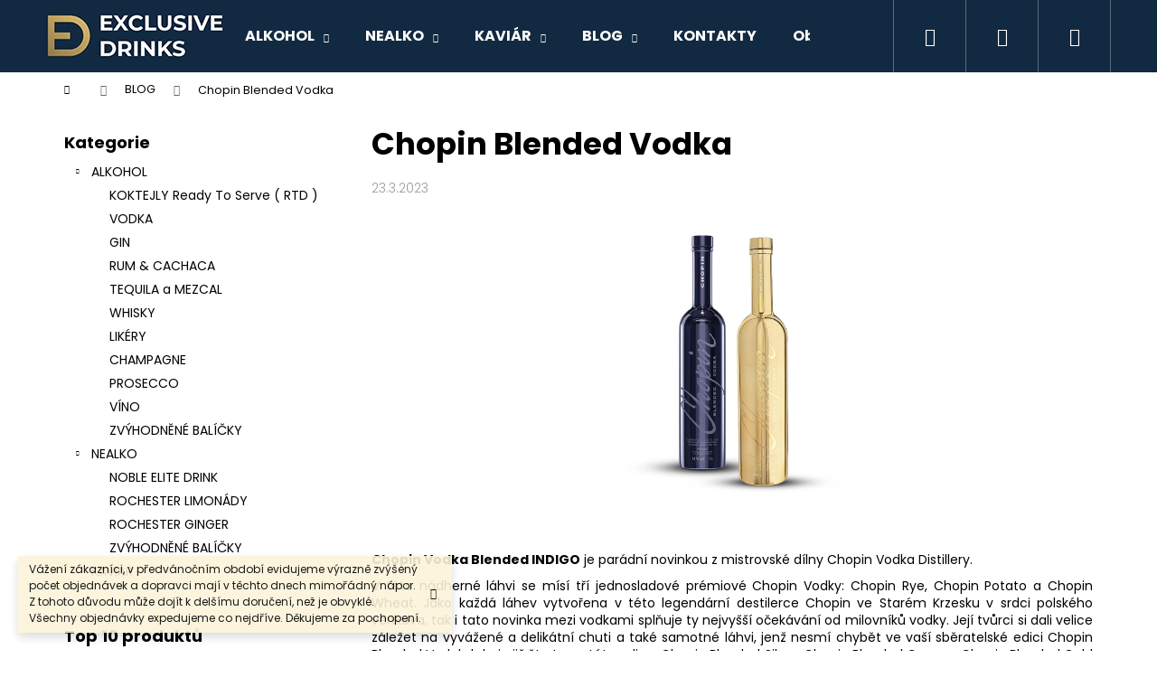

--- FILE ---
content_type: text/html; charset=utf-8
request_url: https://www.exclusivedrinks.cz/blog/chopin-blended-vodka/
body_size: 17817
content:
<!doctype html><html lang="cs" dir="ltr" class="header-background-dark external-fonts-loaded"><head><meta charset="utf-8" /><meta name="viewport" content="width=device-width,initial-scale=1" /><title>Chopin Blended Vodka - Exclusive Drinks</title><link rel="preconnect" href="https://cdn.myshoptet.com" /><link rel="dns-prefetch" href="https://cdn.myshoptet.com" /><link rel="preload" href="https://cdn.myshoptet.com/prj/dist/master/cms/libs/jquery/jquery-1.11.3.min.js" as="script" /><link href="https://cdn.myshoptet.com/prj/dist/master/cms/templates/frontend_templates/shared/css/font-face/poppins.css" rel="stylesheet"><link href="https://cdn.myshoptet.com/prj/dist/master/shop/dist/font-shoptet-12.css.af9d3dc39b7cff53ea55.css" rel="stylesheet"><script>
dataLayer = [];
dataLayer.push({'shoptet' : {
    "pageType": "article",
    "currency": "CZK",
    "currencyInfo": {
        "decimalSeparator": ",",
        "exchangeRate": 1,
        "priceDecimalPlaces": 2,
        "symbol": "K\u010d",
        "symbolLeft": 0,
        "thousandSeparator": " "
    },
    "language": "cs",
    "projectId": 431096,
    "cartInfo": {
        "id": null,
        "freeShipping": false,
        "leftToFreeGift": {
            "formattedPrice": "0 K\u010d",
            "priceLeft": 0
        },
        "freeGift": false,
        "leftToFreeShipping": {
            "priceLeft": 1901,
            "dependOnRegion": 0,
            "formattedPrice": "1 901 K\u010d"
        },
        "discountCoupon": [],
        "getNoBillingShippingPrice": {
            "withoutVat": 0,
            "vat": 0,
            "withVat": 0
        },
        "cartItems": [],
        "taxMode": "ORDINARY"
    },
    "cart": [],
    "customer": {
        "priceRatio": 1,
        "priceListId": 1,
        "groupId": null,
        "registered": false,
        "mainAccount": false
    }
}});
</script>
<meta property="og:type" content="article"><meta property="og:site_name" content="exclusivedrinks.cz"><meta property="og:url" content="https://www.exclusivedrinks.cz/blog/chopin-blended-vodka/"><meta property="og:title" content="Chopin Blended Vodka - Exclusive Drinks"><meta name="author" content="Exclusive Drinks"><meta name="web_author" content="Shoptet.cz"><meta name="dcterms.rightsHolder" content="www.exclusivedrinks.cz"><meta name="robots" content="index,follow"><meta property="og:image" content="https://www.exclusivedrinks.cz/user/articles/images/blended.jpg"><meta property="og:description" content="Chopin Blended Vodka, Exclusive Drinks"><meta name="description" content="Chopin Blended Vodka, Exclusive Drinks"><meta property="article:published_time" content="23.3.2023"><meta property="article:section" content="Chopin Blended Vodka"><style>:root {--color-primary: #122a41;--color-primary-h: 209;--color-primary-s: 57%;--color-primary-l: 16%;--color-primary-hover: #343434;--color-primary-hover-h: 0;--color-primary-hover-s: 0%;--color-primary-hover-l: 20%;--color-secondary: #122a41;--color-secondary-h: 209;--color-secondary-s: 57%;--color-secondary-l: 16%;--color-secondary-hover: #343434;--color-secondary-hover-h: 0;--color-secondary-hover-s: 0%;--color-secondary-hover-l: 20%;--color-tertiary: #122a41;--color-tertiary-h: 209;--color-tertiary-s: 57%;--color-tertiary-l: 16%;--color-tertiary-hover: #ffffff;--color-tertiary-hover-h: 0;--color-tertiary-hover-s: 0%;--color-tertiary-hover-l: 100%;--color-header-background: #122a41;--template-font: "Poppins";--template-headings-font: "Poppins";--header-background-url: none;--cookies-notice-background: #1A1937;--cookies-notice-color: #F8FAFB;--cookies-notice-button-hover: #f5f5f5;--cookies-notice-link-hover: #27263f;--templates-update-management-preview-mode-content: "Náhled aktualizací šablony je aktivní pro váš prohlížeč."}</style>
    
    <link href="https://cdn.myshoptet.com/prj/dist/master/shop/dist/main-12.less.a50e6d2e1a196359da28.css" rel="stylesheet" />
                <link href="https://cdn.myshoptet.com/prj/dist/master/shop/dist/mobile-header-v1-12.less.772ad895a72e5c7df573.css" rel="stylesheet" />
    
    <script>var shoptet = shoptet || {};</script>
    <script src="https://cdn.myshoptet.com/prj/dist/master/shop/dist/main-3g-header.js.b3b3f48cd33902743054.js"></script>
<!-- User include --><!-- project html code header -->
<script type='text/javascript'>
  window.smartlook||(function(d) {
    var o=smartlook=function(){ o.api.push(arguments)},h=d.getElementsByTagName('head')[0];
    var c=d.createElement('script');o.api=new Array();c.async=true;c.type='text/javascript';
    c.charset='utf-8';c.src='https://web-sdk.smartlook.com/recorder.js';h.appendChild(c);
    })(document);
    smartlook('init', '2998d6eee1a75edb0bc7b21dc1c8c446ab194224', { region: 'eu' });
</script>
<!-- /User include --><link rel="shortcut icon" href="/favicon.ico" type="image/x-icon" /><link rel="canonical" href="https://www.exclusivedrinks.cz/blog/chopin-blended-vodka/" />    <script>
        var _hwq = _hwq || [];
        _hwq.push(['setKey', '2AC6511162B7E9550EBDB436BE02C853']);
        _hwq.push(['setTopPos', '0']);
        _hwq.push(['showWidget', '22']);
        (function() {
            var ho = document.createElement('script');
            ho.src = 'https://cz.im9.cz/direct/i/gjs.php?n=wdgt&sak=2AC6511162B7E9550EBDB436BE02C853';
            var s = document.getElementsByTagName('script')[0]; s.parentNode.insertBefore(ho, s);
        })();
    </script>
    <!-- Global site tag (gtag.js) - Google Analytics -->
    <script async src="https://www.googletagmanager.com/gtag/js?id=G-PFPMHPB7H5"></script>
    <script>
        
        window.dataLayer = window.dataLayer || [];
        function gtag(){dataLayer.push(arguments);}
        

        
        gtag('js', new Date());

                gtag('config', 'UA-228093052-1', { 'groups': "UA" });
        
                gtag('config', 'G-PFPMHPB7H5', {"groups":"GA4","send_page_view":false,"content_group":"article","currency":"CZK","page_language":"cs"});
        
                gtag('config', 'AW-10897566335');
        
        
        
        
        
                    gtag('event', 'page_view', {"send_to":"GA4","page_language":"cs","content_group":"article","currency":"CZK"});
        
        
        
        
        
        
        
        
        
        
        
        
        
        document.addEventListener('DOMContentLoaded', function() {
            if (typeof shoptet.tracking !== 'undefined') {
                for (var id in shoptet.tracking.bannersList) {
                    gtag('event', 'view_promotion', {
                        "send_to": "UA",
                        "promotions": [
                            {
                                "id": shoptet.tracking.bannersList[id].id,
                                "name": shoptet.tracking.bannersList[id].name,
                                "position": shoptet.tracking.bannersList[id].position
                            }
                        ]
                    });
                }
            }

            shoptet.consent.onAccept(function(agreements) {
                if (agreements.length !== 0) {
                    console.debug('gtag consent accept');
                    var gtagConsentPayload =  {
                        'ad_storage': agreements.includes(shoptet.config.cookiesConsentOptPersonalisation)
                            ? 'granted' : 'denied',
                        'analytics_storage': agreements.includes(shoptet.config.cookiesConsentOptAnalytics)
                            ? 'granted' : 'denied',
                                                                                                'ad_user_data': agreements.includes(shoptet.config.cookiesConsentOptPersonalisation)
                            ? 'granted' : 'denied',
                        'ad_personalization': agreements.includes(shoptet.config.cookiesConsentOptPersonalisation)
                            ? 'granted' : 'denied',
                        };
                    console.debug('update consent data', gtagConsentPayload);
                    gtag('consent', 'update', gtagConsentPayload);
                    dataLayer.push(
                        { 'event': 'update_consent' }
                    );
                }
            });
        });
    </script>
</head><body class="desktop id-813 in-blog template-12 type-post multiple-columns-body columns-3 ums_a11y_category_page--on ums_discussion_rating_forms--off ums_a11y_pagination--on ums_flags_display_unification--off mobile-header-version-1"><noscript>
    <style>
        #header {
            padding-top: 0;
            position: relative !important;
            top: 0;
        }
        .header-navigation {
            position: relative !important;
        }
        .overall-wrapper {
            margin: 0 !important;
        }
        body:not(.ready) {
            visibility: visible !important;
        }
    </style>
    <div class="no-javascript">
        <div class="no-javascript__title">Musíte změnit nastavení vašeho prohlížeče</div>
        <div class="no-javascript__text">Podívejte se na: <a href="https://www.google.com/support/bin/answer.py?answer=23852">Jak povolit JavaScript ve vašem prohlížeči</a>.</div>
        <div class="no-javascript__text">Pokud používáte software na blokování reklam, může být nutné povolit JavaScript z této stránky.</div>
        <div class="no-javascript__text">Děkujeme.</div>
    </div>
</noscript>

        <div id="fb-root"></div>
        <script>
            window.fbAsyncInit = function() {
                FB.init({
//                    appId            : 'your-app-id',
                    autoLogAppEvents : true,
                    xfbml            : true,
                    version          : 'v19.0'
                });
            };
        </script>
        <script async defer crossorigin="anonymous" src="https://connect.facebook.net/cs_CZ/sdk.js"></script><a href="#content" class="skip-link sr-only">Přejít na obsah</a><div class="overall-wrapper"><div class="site-msg information"><div class="container"><div class="text">Vážení zákazníci,
v předvánočním období evidujeme výrazně zvýšený počet objednávek a dopravci mají v těchto dnech mimořádný nápor. Z tohoto důvodu může dojít k delšímu doručení, než je obvyklé. Všechny objednávky expedujeme co nejdříve.
Děkujeme za pochopení.</div><div class="close js-close-information-msg"></div></div></div>
<div class="user-action">
    <div class="content-window-in login-window-in">
        <button type="button" class="btn toggle-window-arr toggle-window" data-target="login" data-testid="backToShop" aria-controls="cart-widget">Zpět <span>do obchodu</span></button>
        <div class="container">
            <div class="row">
                <div class="col-sm-2 col-lg-offset-1">
                </div>
                <div class="col-sm-8 col-lg-7">
                  <div class="user-action-in"><div class="user-action-login"><h2>Přihlášení k vašemu účtu</h2><div id="customerLogin"><form action="/action/Customer/Login/" method="post" id="formLoginIncluded" class="csrf-enabled" data-testid="formLogin"><input type="hidden" name="referer" value="" /><div class="form-group"><div class="input-wrapper email js-validated-element-wrapper no-label"><input type="email" name="email" class="form-control" placeholder="E-mailová adresa (např. jan@novak.cz)" data-testid="inputEmail" autocomplete="email" required /></div></div><div class="form-group"><div class="input-wrapper password js-validated-element-wrapper no-label"><input type="password" name="password" class="form-control" placeholder="Heslo" data-testid="inputPassword" autocomplete="current-password" required /><span class="no-display">Nemůžete vyplnit toto pole</span><input type="text" name="surname" value="" class="no-display" /></div></div><div class="form-group"><div class="login-wrapper"><button type="submit" class="btn btn-secondary btn-text btn-login" data-testid="buttonSubmit">Přihlásit se</button><div class="password-helper"><a href="/registrace/" data-testid="signup" rel="nofollow">Nová registrace</a><a href="/klient/zapomenute-heslo/" rel="nofollow">Zapomenuté heslo</a></div></div></div></form>
</div></div><div class="user-action-register place-registration-here"><h2>Registrace</h2><div class="loader static"></div></div></div>
                </div>
            </div>
        </div>
    </div>
</div>
<header id="header"><div class="container navigation-wrapper"><div class="site-name"><a href="/" data-testid="linkWebsiteLogo"><img src="https://cdn.myshoptet.com/usr/www.exclusivedrinks.cz/user/logos/logo-bezpatky.png" alt="Exclusive Drinks" fetchpriority="low" /></a></div><nav id="navigation" aria-label="Hlavní menu" data-collapsible="true"><div class="navigation-in menu"><ul class="menu-level-1" role="menubar" data-testid="headerMenuItems"><li class="menu-item-706 ext" role="none"><a href="/alkohol/" data-testid="headerMenuItem" role="menuitem" aria-haspopup="true" aria-expanded="false"><b>ALKOHOL</b><span class="submenu-arrow"></span></a><ul class="menu-level-2" aria-label="ALKOHOL" tabindex="-1" role="menu"><li class="menu-item-890" role="none"><a href="/koktejly-ready-to-drink-rtd/" data-image="https://cdn.myshoptet.com/usr/www.exclusivedrinks.cz/user/categories/thumb/img_e0097.jpg" data-testid="headerMenuItem" role="menuitem"><span>KOKTEJLY Ready To Serve ( RTD )</span></a>
                        </li><li class="menu-item-712" role="none"><a href="/vodka/" data-image="https://cdn.myshoptet.com/usr/www.exclusivedrinks.cz/user/categories/thumb/potatobig.png" data-testid="headerMenuItem" role="menuitem"><span>VODKA</span></a>
                        </li><li class="menu-item-715" role="none"><a href="/gin/" data-image="https://cdn.myshoptet.com/usr/www.exclusivedrinks.cz/user/categories/thumb/ginalentejo1-1858249.jpg" data-testid="headerMenuItem" role="menuitem"><span>GIN</span></a>
                        </li><li class="menu-item-718" role="none"><a href="/rum/" data-image="https://cdn.myshoptet.com/usr/www.exclusivedrinks.cz/user/categories/thumb/rum-oro-1892554.jpg" data-testid="headerMenuItem" role="menuitem"><span>RUM &amp; CACHACA</span></a>
                        </li><li class="menu-item-887" role="none"><a href="/tequila-a-mezcal-2/" data-image="https://cdn.myshoptet.com/usr/www.exclusivedrinks.cz/user/categories/thumb/la-cofradia-the-one-tequila-silver.jpg" data-testid="headerMenuItem" role="menuitem"><span>TEQUILA a MEZCAL</span></a>
                        </li><li class="menu-item-724" role="none"><a href="/whisky/" data-image="https://cdn.myshoptet.com/usr/www.exclusivedrinks.cz/user/categories/thumb/wiskbe-4-1858252.png" data-testid="headerMenuItem" role="menuitem"><span>WHISKY</span></a>
                        </li><li class="menu-item-727" role="none"><a href="/likery/" data-image="https://cdn.myshoptet.com/usr/www.exclusivedrinks.cz/user/categories/thumb/dorda-700ml-1671178.jpg" data-testid="headerMenuItem" role="menuitem"><span>LIKÉRY</span></a>
                        </li><li class="menu-item-730" role="none"><a href="/champagne/" data-image="https://cdn.myshoptet.com/usr/www.exclusivedrinks.cz/user/categories/thumb/mg-les-3-terroirs-2013-1859544.jpg" data-testid="headerMenuItem" role="menuitem"><span>CHAMPAGNE</span></a>
                        </li><li class="menu-item-774" role="none"><a href="/prosecco/" data-image="https://cdn.myshoptet.com/usr/www.exclusivedrinks.cz/user/categories/thumb/extra-dry-1880619.jpg" data-testid="headerMenuItem" role="menuitem"><span>PROSECCO</span></a>
                        </li><li class="menu-item-786" role="none"><a href="/vino/" data-image="https://cdn.myshoptet.com/usr/www.exclusivedrinks.cz/user/categories/thumb/ryzlink-vlassky-predni-1809012.jpg" data-testid="headerMenuItem" role="menuitem"><span>VÍNO</span></a>
                        </li><li class="menu-item-765" role="none"><a href="/zvyhodnene-balicky/" data-image="https://cdn.myshoptet.com/usr/www.exclusivedrinks.cz/user/categories/thumb/chopin-degustacni-set-1845119.jpg" data-testid="headerMenuItem" role="menuitem"><span>ZVÝHODNĚNÉ BALÍČKY</span></a>
                        </li></ul></li>
<li class="menu-item-709 ext" role="none"><a href="/nealko/" data-testid="headerMenuItem" role="menuitem" aria-haspopup="true" aria-expanded="false"><b>NEALKO</b><span class="submenu-arrow"></span></a><ul class="menu-level-2" aria-label="NEALKO" tabindex="-1" role="menu"><li class="menu-item-733" role="none"><a href="/noble-elite-drink/" data-image="https://cdn.myshoptet.com/usr/www.exclusivedrinks.cz/user/categories/thumb/noble-soft-drink-1826489.png" data-testid="headerMenuItem" role="menuitem"><span>NOBLE ELITE DRINK</span></a>
                        </li><li class="menu-item-792" role="none"><a href="/rochester-limonady/" data-image="https://cdn.myshoptet.com/usr/www.exclusivedrinks.cz/user/categories/thumb/94_premium-root-ginger-275-ml.jpg" data-testid="headerMenuItem" role="menuitem"><span>ROCHESTER LIMONÁDY</span></a>
                        </li><li class="menu-item-736" role="none"><a href="/rochester-ginger/" data-image="https://cdn.myshoptet.com/usr/www.exclusivedrinks.cz/user/categories/thumb/img-1473-1836403.jpg" data-testid="headerMenuItem" role="menuitem"><span>ROCHESTER GINGER</span></a>
                        </li><li class="menu-item-771" role="none"><a href="/zvyhodnene-balicky-2/" data-image="https://cdn.myshoptet.com/usr/www.exclusivedrinks.cz/user/categories/thumb/rochester-ginger-mix-set-1845203.jpg" data-testid="headerMenuItem" role="menuitem"><span>ZVÝHODNĚNÉ BALÍČKY</span></a>
                        </li></ul></li>
<li class="menu-item-673 ext" role="none"><a href="/kaviar/" data-testid="headerMenuItem" role="menuitem" aria-haspopup="true" aria-expanded="false"><b>KAVIÁR</b><span class="submenu-arrow"></span></a><ul class="menu-level-2" aria-label="KAVIÁR" tabindex="-1" role="menu"><li class="menu-item-739" role="none"><a href="/kaviar-z-ruskeho-jesetera/" data-image="https://cdn.myshoptet.com/usr/www.exclusivedrinks.cz/user/categories/thumb/antonius__28.jpg" data-testid="headerMenuItem" role="menuitem"><span>KAVIÁR Z RUSKÉHO JESETERA</span></a>
                        </li><li class="menu-item-742" role="none"><a href="/kaviar-ze-sibirskeho-jesetera/" data-image="https://cdn.myshoptet.com/usr/www.exclusivedrinks.cz/user/categories/thumb/_mg_0759.jpg" data-testid="headerMenuItem" role="menuitem"><span>KAVIÁR ZE SIBIŘSKÉHO JESETERA</span></a>
                        </li><li class="menu-item-745" role="none"><a href="/doplnky/" data-image="https://cdn.myshoptet.com/usr/www.exclusivedrinks.cz/user/categories/thumb/ac_p_2_medium_(1).jpg" data-testid="headerMenuItem" role="menuitem"><span>DOPLŇKY</span></a>
                        </li></ul></li>
<li class="menu-item-813 ext" role="none"><a href="/blog/" class="active" data-testid="headerMenuItem" role="menuitem" aria-haspopup="true" aria-expanded="false"><b>BLOG</b><span class="submenu-arrow"></span></a><ul class="menu-level-2" aria-label="BLOG" tabindex="-1" role="menu"><li class="" role="none"><a href="/blog/noble-lixir/" data-image="https://cdn.myshoptet.com/usr/www.exclusivedrinks.cz/user/articles/images/noble_lixir.jpg" data-testid="headerMenuItem" role="menuitem"><span>Noble &amp; Lixir</span></a>
                        </li><li class="" role="none"><a href="/blog/kasama-rum/" data-image="https://cdn.myshoptet.com/usr/www.exclusivedrinks.cz/user/articles/images/kasama.jpg" data-testid="headerMenuItem" role="menuitem"><span>Kasama Rum</span></a>
                        </li><li class="" role="none"><a href="/blog/champagne-michel-gonet/" data-image="https://cdn.myshoptet.com/usr/www.exclusivedrinks.cz/user/articles/images/mg.jpg" data-testid="headerMenuItem" role="menuitem"><span>Champagne Michel Gonet</span></a>
                        </li><li class="" role="none"><a href="/blog/wh-cachaca-lundu/" data-image="https://cdn.myshoptet.com/usr/www.exclusivedrinks.cz/user/articles/images/lundu.jpg" data-testid="headerMenuItem" role="menuitem"><span>WH Cachaca Lundu</span></a>
                        </li><li class="" role="none"><a href="/blog/wh-cachaca-amburana/" data-image="https://cdn.myshoptet.com/usr/www.exclusivedrinks.cz/user/articles/images/amburana.jpg" data-testid="headerMenuItem" role="menuitem"><span>WH Cachaca Amburana</span></a>
                        </li><li class="" role="none"><a href="/blog/senor-weber/" data-image="https://cdn.myshoptet.com/usr/www.exclusivedrinks.cz/user/articles/images/weber.jpg" data-testid="headerMenuItem" role="menuitem"><span>Senor Weber</span></a>
                        </li><li class="" role="none"><a href="/blog/wh-gin/" data-image="https://cdn.myshoptet.com/usr/www.exclusivedrinks.cz/user/articles/images/wh.jpg" data-testid="headerMenuItem" role="menuitem"><span>WH Gin</span></a>
                        </li><li class="" role="none"><a href="/blog/rochester-ginger/" data-image="https://cdn.myshoptet.com/usr/www.exclusivedrinks.cz/user/articles/images/rg.jpg" data-testid="headerMenuItem" role="menuitem"><span>Rochester Ginger</span></a>
                        </li><li class="" role="none"><a href="/blog/noble-liqueur/" data-image="https://cdn.myshoptet.com/usr/www.exclusivedrinks.cz/user/articles/images/noble_likery.jpg" data-testid="headerMenuItem" role="menuitem"><span>Noble Liqueur</span></a>
                        </li><li class="" role="none"><a href="/blog/noble-rum/" data-image="https://cdn.myshoptet.com/usr/www.exclusivedrinks.cz/user/articles/images/rum.jpg" data-testid="headerMenuItem" role="menuitem"><span>Noble Rum</span></a>
                        </li><li class="" role="none"><a href="/blog/noble-whisky/" data-image="https://cdn.myshoptet.com/usr/www.exclusivedrinks.cz/user/articles/images/whisky.jpg" data-testid="headerMenuItem" role="menuitem"><span>Noble Whisky</span></a>
                        </li><li class="" role="none"><a href="/blog/noble-gin/" data-image="https://cdn.myshoptet.com/usr/www.exclusivedrinks.cz/user/articles/images/noble_gin-1.jpg" data-testid="headerMenuItem" role="menuitem"><span>Noble Gin</span></a>
                        </li><li class="" role="none"><a href="/blog/black-pig-rum-ilha-do-pessegueiro/" data-image="https://cdn.myshoptet.com/usr/www.exclusivedrinks.cz/user/articles/images/ilha.jpg" data-testid="headerMenuItem" role="menuitem"><span>Black Pig Rum Ilha Do Pessegueiro</span></a>
                        </li><li class="" role="none"><a href="/blog/gin-black-pig-montado-alentejano/" data-image="https://cdn.myshoptet.com/usr/www.exclusivedrinks.cz/user/articles/images/montado.jpg" data-testid="headerMenuItem" role="menuitem"><span>Gin Black Pig Montado Alentejano</span></a>
                        </li><li class="" role="none"><a href="/blog/gin-black-pig-costa-alentejana/" data-image="https://cdn.myshoptet.com/usr/www.exclusivedrinks.cz/user/articles/images/costa.jpg" data-testid="headerMenuItem" role="menuitem"><span>Gin Black Pig Costa Alentejana</span></a>
                        </li><li class="" role="none"><a href="/blog/chopin-prosecco/" data-image="https://cdn.myshoptet.com/usr/www.exclusivedrinks.cz/user/articles/images/pross.jpg" data-testid="headerMenuItem" role="menuitem"><span>Chopin Prosecco</span></a>
                        </li><li class="" role="none"><a href="/blog/botanika-angelica/" data-image="https://cdn.myshoptet.com/usr/www.exclusivedrinks.cz/user/articles/images/angelica.jpg" data-testid="headerMenuItem" role="menuitem"><span>Botanika Angelica</span></a>
                        </li><li class="" role="none"><a href="/blog/dorda-liqueur/" data-image="https://cdn.myshoptet.com/usr/www.exclusivedrinks.cz/user/articles/images/dorda.jpg" data-testid="headerMenuItem" role="menuitem"><span>Dorda Liqueur</span></a>
                        </li><li class="" role="none"><a href="/blog/lemon-tree/" data-image="https://cdn.myshoptet.com/usr/www.exclusivedrinks.cz/user/articles/images/lt.jpg" data-testid="headerMenuItem" role="menuitem"><span>Lemon Tree</span></a>
                        </li><li class="" role="none"><a href="/blog/chopin-vodka-vintage/" data-image="https://cdn.myshoptet.com/usr/www.exclusivedrinks.cz/user/articles/images/vintage-1.jpg" data-testid="headerMenuItem" role="menuitem"><span>Chopin Vodka Vintage</span></a>
                        </li><li class="" role="none"><a href="/blog/chopin-vodka-family-reserve/" data-image="https://cdn.myshoptet.com/usr/www.exclusivedrinks.cz/user/articles/images/family.jpg" data-testid="headerMenuItem" role="menuitem"><span>Chopin Vodka Family Reserve</span></a>
                        </li><li class="" role="none"><a href="/blog/chopin-vodka-x-vera-wang/" data-image="https://cdn.myshoptet.com/usr/www.exclusivedrinks.cz/user/articles/images/vera.jpg" data-testid="headerMenuItem" role="menuitem"><span>Chopin Vodka x Vera Wang</span></a>
                        </li><li class="" role="none"><a href="/blog/chopin-blended-vodka/" data-image="https://cdn.myshoptet.com/usr/www.exclusivedrinks.cz/user/articles/images/blended.jpg" data-testid="headerMenuItem" role="menuitem"><span>Chopin Blended Vodka</span></a>
                        </li><li class="" role="none"><a href="/blog/chopin-vodka/" data-image="https://cdn.myshoptet.com/usr/www.exclusivedrinks.cz/user/articles/images/chopin.jpg" data-testid="headerMenuItem" role="menuitem"><span>Chopin Vodka</span></a>
                        </li><li class="" role="none"><a href="/blog/16-8--mezinarodni-den-rumu/" data-image="https://cdn.myshoptet.com/usr/www.exclusivedrinks.cz/user/articles/images/rum.png" data-testid="headerMenuItem" role="menuitem"><span>16.8. MEZINÁRODNÍ DEN RUMU</span></a>
                        </li><li class="" role="none"><a href="/blog/https-www-exclusivedrinks-cz-rum-se--or-weber-oro-0-7l-38-/" data-image="https://cdn.myshoptet.com/usr/www.exclusivedrinks.cz/user/articles/images/eshop_weber_rum1.jpg" data-testid="headerMenuItem" role="menuitem"><span>Karibský rum s brazilskou DNA</span></a>
                        </li><li class="" role="none"><a href="/blog/to-prave-letni-osvezeni/" data-image="https://cdn.myshoptet.com/usr/www.exclusivedrinks.cz/user/articles/images/istockphoto-1225669363-170667a.jpg" data-testid="headerMenuItem" role="menuitem"><span>To pravé letní osvěžení</span></a>
                        </li></ul></li>
<li class="menu-item-29" role="none"><a href="/kontakty/" data-testid="headerMenuItem" role="menuitem" aria-expanded="false"><b>KONTAKTY</b></a></li>
<li class="menu-item-39" role="none"><a href="/obchodni-podminky/" data-testid="headerMenuItem" role="menuitem" aria-expanded="false"><b>Obchodní podmínky</b></a></li>
<li class="menu-item-691" role="none"><a href="/podminky-ochrany-osobnich-udaju/" data-testid="headerMenuItem" role="menuitem" aria-expanded="false"><b>Podmínky ochrany osobních údajů</b></a></li>
<li class="menu-item-798" role="none"><a href="/reklamace-a-vraceni-zbozi/" data-testid="headerMenuItem" role="menuitem" aria-expanded="false"><b>Reklamace a vrácení zboží</b></a></li>
<li class="menu-item-801" role="none"><a href="/doprava-a-platba/" data-testid="headerMenuItem" role="menuitem" aria-expanded="false"><b>Doprava a platba</b></a></li>
</ul>
    <ul class="navigationActions" role="menu">
                            <li role="none">
                                    <a href="/login/?backTo=%2Fblog%2Fchopin-blended-vodka%2F" rel="nofollow" data-testid="signin" role="menuitem"><span>Přihlášení</span></a>
                            </li>
                        </ul>
</div><span class="navigation-close"></span></nav><div class="menu-helper" data-testid="hamburgerMenu"><span>Více</span></div>

    <div class="navigation-buttons">
                <a href="#" class="toggle-window" data-target="search" data-testid="linkSearchIcon"><span class="sr-only">Hledat</span></a>
                    
    <a href="/login/?backTo=%2Fblog%2Fchopin-blended-vodka%2F" class="login-link toggle-window" data-target="login" data-testid="signin" rel="nofollow">
        <span class="sr-only">Přihlášení</span>
    </a>
                <a href="/kosik/" class="toggle-window cart-count" data-target="cart" data-testid="headerCart" rel="nofollow" aria-haspopup="dialog" aria-expanded="false" aria-controls="cart-widget"><span class="sr-only">Nákupní košík</span></a>
        <a href="#" class="toggle-window" data-target="navigation" data-testid="hamburgerMenu"><span class="sr-only">Menu</span></a>
    </div>

</div></header><!-- / header -->


<div id="content-wrapper" class="container content-wrapper">
    
                                <div class="breadcrumbs navigation-home-icon-wrapper" itemscope itemtype="https://schema.org/BreadcrumbList">
                                                                            <span id="navigation-first" data-basetitle="Exclusive Drinks" itemprop="itemListElement" itemscope itemtype="https://schema.org/ListItem">
                <a href="/" itemprop="item" class="navigation-home-icon"><span class="sr-only" itemprop="name">Domů</span></a>
                <span class="navigation-bullet">/</span>
                <meta itemprop="position" content="1" />
            </span>
                                <span id="navigation-1" itemprop="itemListElement" itemscope itemtype="https://schema.org/ListItem">
                <a href="/blog/" itemprop="item" data-testid="breadcrumbsSecondLevel"><span itemprop="name">BLOG</span></a>
                <span class="navigation-bullet">/</span>
                <meta itemprop="position" content="2" />
            </span>
                                            <span id="navigation-2" itemprop="itemListElement" itemscope itemtype="https://schema.org/ListItem" data-testid="breadcrumbsLastLevel">
                <meta itemprop="item" content="https://www.exclusivedrinks.cz/blog/chopin-blended-vodka/" />
                <meta itemprop="position" content="3" />
                <span itemprop="name" data-title="Chopin Blended Vodka">Chopin Blended Vodka</span>
            </span>
            </div>
            
    <div class="content-wrapper-in">
                                                <aside class="sidebar sidebar-left"  data-testid="sidebarMenu">
                                                                                                <div class="sidebar-inner">
                                                                                                        <div class="box box-bg-variant box-categories">    <div class="skip-link__wrapper">
        <span id="categories-start" class="skip-link__target js-skip-link__target sr-only" tabindex="-1">&nbsp;</span>
        <a href="#categories-end" class="skip-link skip-link--start sr-only js-skip-link--start">Přeskočit kategorie</a>
    </div>

<h4>Kategorie</h4>


<div id="categories"><div class="categories cat-01 expandable expanded" id="cat-706"><div class="topic"><a href="/alkohol/">ALKOHOL<span class="cat-trigger">&nbsp;</span></a></div>

                    <ul class=" expanded">
                                        <li >
                <a href="/koktejly-ready-to-drink-rtd/">
                    KOKTEJLY Ready To Serve ( RTD )
                                    </a>
                                                                </li>
                                <li >
                <a href="/vodka/">
                    VODKA
                                    </a>
                                                                </li>
                                <li >
                <a href="/gin/">
                    GIN
                                    </a>
                                                                </li>
                                <li >
                <a href="/rum/">
                    RUM &amp; CACHACA
                                    </a>
                                                                </li>
                                <li >
                <a href="/tequila-a-mezcal-2/">
                    TEQUILA a MEZCAL
                                    </a>
                                                                </li>
                                <li >
                <a href="/whisky/">
                    WHISKY
                                    </a>
                                                                </li>
                                <li >
                <a href="/likery/">
                    LIKÉRY
                                    </a>
                                                                </li>
                                <li >
                <a href="/champagne/">
                    CHAMPAGNE
                                    </a>
                                                                </li>
                                <li >
                <a href="/prosecco/">
                    PROSECCO
                                    </a>
                                                                </li>
                                <li >
                <a href="/vino/">
                    VÍNO
                                    </a>
                                                                </li>
                                <li >
                <a href="/zvyhodnene-balicky/">
                    ZVÝHODNĚNÉ BALÍČKY
                                    </a>
                                                                </li>
                </ul>
    </div><div class="categories cat-02 expandable expanded" id="cat-709"><div class="topic"><a href="/nealko/">NEALKO<span class="cat-trigger">&nbsp;</span></a></div>

                    <ul class=" expanded">
                                        <li >
                <a href="/noble-elite-drink/">
                    NOBLE ELITE DRINK
                                    </a>
                                                                </li>
                                <li >
                <a href="/rochester-limonady/">
                    ROCHESTER LIMONÁDY
                                    </a>
                                                                </li>
                                <li >
                <a href="/rochester-ginger/">
                    ROCHESTER GINGER
                                    </a>
                                                                </li>
                                <li >
                <a href="/zvyhodnene-balicky-2/">
                    ZVÝHODNĚNÉ BALÍČKY
                                    </a>
                                                                </li>
                </ul>
    </div><div class="categories cat-01 expandable external" id="cat-673"><div class="topic"><a href="/kaviar/">KAVIÁR<span class="cat-trigger">&nbsp;</span></a></div>

    </div>        </div>

    <div class="skip-link__wrapper">
        <a href="#categories-start" class="skip-link skip-link--end sr-only js-skip-link--end" tabindex="-1" hidden>Přeskočit kategorie</a>
        <span id="categories-end" class="skip-link__target js-skip-link__target sr-only" tabindex="-1">&nbsp;</span>
    </div>
</div>
                                                                                                                                                                            <div class="box box-bg-default box-sm box-topProducts">        <div class="top-products-wrapper js-top10" >
        <h4><span>Top 10 produktů</span></h4>
        <ol class="top-products">
                            <li class="display-image">
                                            <a href="/chopin-potato-vodka-0-7l-40/" class="top-products-image">
                            <img src="data:image/svg+xml,%3Csvg%20width%3D%22100%22%20height%3D%22100%22%20xmlns%3D%22http%3A%2F%2Fwww.w3.org%2F2000%2Fsvg%22%3E%3C%2Fsvg%3E" alt="potatoBig" width="100" height="100"  data-src="https://cdn.myshoptet.com/usr/www.exclusivedrinks.cz/user/shop/related/258_potatobig.png?6246765f" fetchpriority="low" />
                        </a>
                                        <a href="/chopin-potato-vodka-0-7l-40/" class="top-products-content">
                        <span class="top-products-name">  Chopin Potato Vodka 0,7l 40%</span>
                        
                                                        <strong>
                                767 Kč
                                    
    
                            </strong>
                                                    
                    </a>
                </li>
                            <li class="display-image">
                                            <a href="/rochester-ginger-karton-12-x-725ml/" class="top-products-image">
                            <img src="data:image/svg+xml,%3Csvg%20width%3D%22100%22%20height%3D%22100%22%20xmlns%3D%22http%3A%2F%2Fwww.w3.org%2F2000%2Fsvg%22%3E%3C%2Fsvg%3E" alt="12VZG" width="100" height="100"  data-src="https://cdn.myshoptet.com/usr/www.exclusivedrinks.cz/user/shop/related/189_12vzg.jpg?6245aa54" fetchpriority="low" />
                        </a>
                                        <a href="/rochester-ginger-karton-12-x-725ml/" class="top-products-content">
                        <span class="top-products-name">  Rochester Ginger karton 12 x 725ml</span>
                        
                                                        <strong>
                                1 984 Kč
                                    
    
                            </strong>
                                                    
                    </a>
                </li>
                            <li class="display-image">
                                            <a href="/rum-senor-weber-oro-0-7l-38/" class="top-products-image">
                            <img src="data:image/svg+xml,%3Csvg%20width%3D%22100%22%20height%3D%22100%22%20xmlns%3D%22http%3A%2F%2Fwww.w3.org%2F2000%2Fsvg%22%3E%3C%2Fsvg%3E" alt="rum oro 1892554" width="100" height="100"  data-src="https://cdn.myshoptet.com/usr/www.exclusivedrinks.cz/user/shop/related/84_rum-oro-1892554.jpg?62fc6cf7" fetchpriority="low" />
                        </a>
                                        <a href="/rum-senor-weber-oro-0-7l-38/" class="top-products-content">
                        <span class="top-products-name">  Rum Señor Weber Oro 0,7l 38%</span>
                        
                                                        <strong>
                                599 Kč
                                    
    
                            </strong>
                                                    
                    </a>
                </li>
                            <li class="display-image">
                                            <a href="/lemon-tree-liker-35-citronovka/" class="top-products-image">
                            <img src="data:image/svg+xml,%3Csvg%20width%3D%22100%22%20height%3D%22100%22%20xmlns%3D%22http%3A%2F%2Fwww.w3.org%2F2000%2Fsvg%22%3E%3C%2Fsvg%3E" alt="02si050 003 00 1589476" width="100" height="100"  data-src="https://cdn.myshoptet.com/usr/www.exclusivedrinks.cz/user/shop/related/324_02si050-003-00-1589476.jpg?624694f0" fetchpriority="low" />
                        </a>
                                        <a href="/lemon-tree-liker-35-citronovka/" class="top-products-content">
                        <span class="top-products-name">  Lemon Tree likér 0,5l 35%</span>
                        
                                                        <strong>
                                259 Kč
                                    
    
                            </strong>
                                                    
                    </a>
                </li>
                            <li class="display-image">
                                            <a href="/no-ble-no-nonsense-gin-0-5l-40-/" class="top-products-image">
                            <img src="data:image/svg+xml,%3Csvg%20width%3D%22100%22%20height%3D%22100%22%20xmlns%3D%22http%3A%2F%2Fwww.w3.org%2F2000%2Fsvg%22%3E%3C%2Fsvg%3E" alt="No-Ble No Nonsense Gin 0,5l 40%" width="100" height="100"  data-src="https://cdn.myshoptet.com/usr/www.exclusivedrinks.cz/user/shop/related/81_no-ble-no-nonsense-gin-0-5l-40-.png?624585c2" fetchpriority="low" />
                        </a>
                                        <a href="/no-ble-no-nonsense-gin-0-5l-40-/" class="top-products-content">
                        <span class="top-products-name">  No-Ble No Nonsense Gin 0,5l 40%</span>
                        
                                                        <strong>
                                947 Kč
                                    
    
                            </strong>
                                                    
                    </a>
                </li>
                            <li class="display-image">
                                            <a href="/chopin-dorda-double-chocolate-liqueur-0-7l-18/" class="top-products-image">
                            <img src="data:image/svg+xml,%3Csvg%20width%3D%22100%22%20height%3D%22100%22%20xmlns%3D%22http%3A%2F%2Fwww.w3.org%2F2000%2Fsvg%22%3E%3C%2Fsvg%3E" alt="dorda 700ml 1671178" width="100" height="100"  data-src="https://cdn.myshoptet.com/usr/www.exclusivedrinks.cz/user/shop/related/126_dorda-700ml-1671178.jpg?6245a28d" fetchpriority="low" />
                        </a>
                                        <a href="/chopin-dorda-double-chocolate-liqueur-0-7l-18/" class="top-products-content">
                        <span class="top-products-name">  Chopin Dorda Double Chocolate Liqueur 0,7l 18%</span>
                        
                                                        <strong>
                                559 Kč
                                    
    
                            </strong>
                                                    
                    </a>
                </li>
                            <li class="display-image">
                                            <a href="/chopin-dorda-sea-salt-caramel-0-7l-18/" class="top-products-image">
                            <img src="data:image/svg+xml,%3Csvg%20width%3D%22100%22%20height%3D%22100%22%20xmlns%3D%22http%3A%2F%2Fwww.w3.org%2F2000%2Fsvg%22%3E%3C%2Fsvg%3E" alt="SSC smaller" width="100" height="100"  data-src="https://cdn.myshoptet.com/usr/www.exclusivedrinks.cz/user/shop/related/132_ssc-smaller.png?6245a4e8" fetchpriority="low" />
                        </a>
                                        <a href="/chopin-dorda-sea-salt-caramel-0-7l-18/" class="top-products-content">
                        <span class="top-products-name">  Chopin Dorda Sea Salt Caramel 0,7l 18%</span>
                        
                                                        <strong>
                                559 Kč
                                    
    
                            </strong>
                                                    
                    </a>
                </li>
                            <li class="display-image">
                                            <a href="/chopin-wheat-vodka-0-7l-40-2/" class="top-products-image">
                            <img src="data:image/svg+xml,%3Csvg%20width%3D%22100%22%20height%3D%22100%22%20xmlns%3D%22http%3A%2F%2Fwww.w3.org%2F2000%2Fsvg%22%3E%3C%2Fsvg%3E" alt="ChopinWheat" width="100" height="100"  data-src="https://cdn.myshoptet.com/usr/www.exclusivedrinks.cz/user/shop/related/264_chopinwheat.png?624676e7" fetchpriority="low" />
                        </a>
                                        <a href="/chopin-wheat-vodka-0-7l-40-2/" class="top-products-content">
                        <span class="top-products-name">  Chopin Wheat Vodka 0,7l 40%</span>
                        
                                                        <strong>
                                767 Kč
                                    
    
                            </strong>
                                                    
                    </a>
                </li>
                            <li class="display-image">
                                            <a href="/chopin-rye-organic-vodka-0-7l-40-karton/" class="top-products-image">
                            <img src="data:image/svg+xml,%3Csvg%20width%3D%22100%22%20height%3D%22100%22%20xmlns%3D%22http%3A%2F%2Fwww.w3.org%2F2000%2Fsvg%22%3E%3C%2Fsvg%3E" alt="chopin 2019 rye organic 321x800 1826467" width="100" height="100"  data-src="https://cdn.myshoptet.com/usr/www.exclusivedrinks.cz/user/shop/related/219_chopin-2019-rye-organic-321x800-1826467.jpg?62466be3" fetchpriority="low" />
                        </a>
                                        <a href="/chopin-rye-organic-vodka-0-7l-40-karton/" class="top-products-content">
                        <span class="top-products-name">  Chopin Rye Organic Vodka 0,7l 40% karton</span>
                        
                                                        <strong>
                                897 Kč
                                    
    
                            </strong>
                                                    
                    </a>
                </li>
                            <li class="display-image">
                                            <a href="/chopin-prosecco-doc-rose-brut/" class="top-products-image">
                            <img src="data:image/svg+xml,%3Csvg%20width%3D%22100%22%20height%3D%22100%22%20xmlns%3D%22http%3A%2F%2Fwww.w3.org%2F2000%2Fsvg%22%3E%3C%2Fsvg%3E" alt="rose brut 1878083" width="100" height="100"  data-src="https://cdn.myshoptet.com/usr/www.exclusivedrinks.cz/user/shop/related/318_rose-brut-1878083.jpg?62468aeb" fetchpriority="low" />
                        </a>
                                        <a href="/chopin-prosecco-doc-rose-brut/" class="top-products-content">
                        <span class="top-products-name">  Chopin Prosecco Doc Rosé Brut</span>
                        
                                                        <strong>
                                297 Kč
                                    
    
                            </strong>
                                                    
                    </a>
                </li>
                    </ol>
    </div>
</div>
                                                                    </div>
                                                            </aside>
                            <main id="content" class="content narrow">
                            <div class="content-inner">
    <div class="news-item-detail" itemscope itemtype="https://schema.org/NewsArticle">
        <meta itemscope itemprop="mainEntityOfPage"  itemType="https://schema.org/WebPage" itemid="https://www.exclusivedrinks.cz/blog/chopin-blended-vodka/"/>
        <meta itemprop="description" content="Chopin Vodka Blended INDIGO&amp;nbsp;je parádní novinkou z mistrovské dílny Chopin Vodka Distillery.
V ..." />
        <meta itemprop="datePublished" content="2023-03-23T21:07:43+0100" />
        <meta itemprop="dateModified" content="2023-03-26T15:03:01+0200" />
                    <span itemprop="image" itemscope itemtype="https://schema.org/ImageObject">
                <meta itemprop="url" content="https://www.exclusivedrinks.cz/user/articles/images/blended.jpg">
                <meta itemprop="width" content="300">
                <meta itemprop="height" content="200">
            </span>
                        <span itemprop="publisher" itemscope itemtype="https://schema.org/Organization">
            <meta itemprop="name" content="Exclusive Drinks" />
                            <span itemprop="logo" itemscope itemtype="https://schema.org/ImageObject">
                    <meta itemprop="url" content="https://cdn.myshoptet.com/usr/www.exclusivedrinks.cz/user/logos/logo-bezpatky.png">
                    <meta itemprop="width" content="300">
                    <meta itemprop="height" content="200">
                </span>
                    </span>
    
        <h1 itemprop="headline" data-testid="textArticleTitle">Chopin Blended Vodka</h1>

                    <time datetime="23.3.2023">
                23.3.2023
            </time>
        
        <div class="text">
            <p><img src='https://cdn.myshoptet.com/usr/www.exclusivedrinks.cz/user/documents/upload/blended.jpg' alt="blended" width="336" height="336" style="display: block; margin-left: auto; margin-right: auto;" /></p>
<p>&nbsp;</p>
<p style="text-align: justify;"><strong>Chopin Vodka Blended INDIGO</strong>&nbsp;je parádní novinkou z mistrovské dílny Chopin Vodka Distillery.</p>
<p style="text-align: justify;">V této nádherné láhvi se mísí tří jednosladové prémiové Chopin Vodky:<span>&nbsp;</span>Chopin Rye, Chopin Potato a Chopin Wheat. Jako každá láhev vytvořena v této legendární destilerce Chopin ve Starém Krzesku v srdci polského venkova, tak i tato novinka mezi vodkami splňuje ty nejvyšší očekávání od milovníků vodky. Její tvůrci si dali velice záležet na vyvážené a delikátní chuti a také samotné láhvi, jenž nesmí chybět ve vaší sběratelské edici Chopin Blended Vodek, kde je již čtvrtou z této edice:<span>&nbsp;</span>Chopin Blended Silver, Chopin Blended Copper, Chopin Blended Gold a Chopin Blended Indigo.</p>
<p style="text-align: justify;">&nbsp;</p>
<p style="text-align: justify;"><strong>Chopin Vodka Blended Gold</strong>&nbsp;Edition&nbsp;je nejnovější limitovanou edicí polského lihovaru Chopin.&nbsp;Je to kombinace dvou prémiových vodek Chopin Wheat a Chopin Potato, které určují její výjimečně jemnou a plnou chuť.&nbsp;Master Distiller "Waldemar Durakiewicz" smíchal lehkou, nasládlou&nbsp;Chopin Wheat&nbsp;vodku&nbsp;s krémovou a plnou<strong>&nbsp;</strong>Chopin Potato vodkou.&nbsp;Kombinací těchto dvou prémiových vodek vytvořil nádhernou, úžasně čistou a jemnou limitovanou edici Chopin Blended Gold Edition, která byla po právu umístěna do zlaté láhve. Je to mistrovské dílo v kategorii blendovaných vodek.&nbsp;</p>
<p style="text-align: justify;">Chuť je jemná, krémová a nasládlá, prostě delikátní.</p>
<p>&nbsp;</p>
<p>Země původu: Polsko<br />Výrobce: Chopin Distillery<br />Obsah alkoholu: 40%<br />Obsah: 0,7l, 1l</p>
        </div>

        
                    <div class="next-prev text-center">
                                    <a href="/blog/chopin-vodka-x-vera-wang/" class="btn inline-block" data-testid="buttonPreviousArticle">Předchozí článek</a>
                
                                    <a href="/blog/chopin-vodka/" class="btn inline-block" data-testid="buttonNextArticle">Další článek</a>
                            </div>
        
        
            
    </div>
</div>
                    </main>
    </div>
    
            
    
                    <div id="cart-widget" class="content-window cart-window" role="dialog" aria-hidden="true">
                <div class="content-window-in cart-window-in">
                        <button type="button" class="btn toggle-window-arr toggle-window" data-target="cart" data-testid="backToShop" aria-controls="cart-widget">Zpět <span>do obchodu</span></button>
                    <div class="container place-cart-here">
                        <div class="loader-overlay">
                            <div class="loader"></div>
                        </div>
                    </div>
                </div>
            </div>
            <div class="content-window search-window" itemscope itemtype="https://schema.org/WebSite">
                <meta itemprop="headline" content="BLOG"/><meta itemprop="url" content="https://www.exclusivedrinks.cz"/><meta itemprop="text" content="Chopin Blended Vodka, Exclusive Drinks"/>                <div class="content-window-in search-window-in">
                        <button type="button" class="btn toggle-window-arr toggle-window" data-target="search" data-testid="backToShop" aria-controls="cart-widget">Zpět <span>do obchodu</span></button>
                    <div class="container">
                        <div class="search"><h2>Co potřebujete najít?</h2><form action="/action/ProductSearch/prepareString/" method="post"
    id="formSearchForm" class="search-form compact-form js-search-main"
    itemprop="potentialAction" itemscope itemtype="https://schema.org/SearchAction" data-testid="searchForm">
    <fieldset>
        <meta itemprop="target"
            content="https://www.exclusivedrinks.cz/vyhledavani/?string={string}"/>
        <input type="hidden" name="language" value="cs"/>
        
            
<input
    type="search"
    name="string"
        class="query-input form-control search-input js-search-input lg"
    placeholder="Napište, co hledáte"
    autocomplete="off"
    required
    itemprop="query-input"
    aria-label="Hledat"
    data-testid="searchInput"
>
            <button type="submit" class="btn btn-default btn-arrow-right btn-lg" data-testid="searchBtn"><span class="sr-only">Hledat</span></button>
        
    </fieldset>
</form>
<h3>Doporučujeme</h3><div class="recommended-products"><a href="#" class="browse next"><span class="sr-only">Následující</span></a><a href="#" class="browse prev inactive"><span class="sr-only">Předchozí</span></a><div class="indicator"><div></div></div><div class="row active"><div class="col-sm-4"><a href="/chopin-potato-vodka-0-7l-40/" class="recommended-product"><img src="data:image/svg+xml,%3Csvg%20width%3D%22100%22%20height%3D%22100%22%20xmlns%3D%22http%3A%2F%2Fwww.w3.org%2F2000%2Fsvg%22%3E%3C%2Fsvg%3E" alt="potatoBig" width="100" height="100"  data-src="https://cdn.myshoptet.com/usr/www.exclusivedrinks.cz/user/shop/related/258_potatobig.png?6246765f" fetchpriority="low" />                        <span class="p-bottom">
                            <strong class="name" data-testid="productCardName">  Chopin Potato Vodka 0,7l 40%</strong>

                                                            <strong class="price price-final" data-testid="productCardPrice">767 Kč</strong>
                            
                                                    </span>
</a></div><div class="col-sm-4"><a href="/rochester-ginger-karton-12-x-725ml/" class="recommended-product"><img src="data:image/svg+xml,%3Csvg%20width%3D%22100%22%20height%3D%22100%22%20xmlns%3D%22http%3A%2F%2Fwww.w3.org%2F2000%2Fsvg%22%3E%3C%2Fsvg%3E" alt="12VZG" width="100" height="100"  data-src="https://cdn.myshoptet.com/usr/www.exclusivedrinks.cz/user/shop/related/189_12vzg.jpg?6245aa54" fetchpriority="low" />                        <span class="p-bottom">
                            <strong class="name" data-testid="productCardName">  Rochester Ginger karton 12 x 725ml</strong>

                                                            <strong class="price price-final" data-testid="productCardPrice">1 984 Kč</strong>
                            
                                                    </span>
</a></div><div class="col-sm-4"><a href="/rum-senor-weber-oro-0-7l-38/" class="recommended-product"><img src="data:image/svg+xml,%3Csvg%20width%3D%22100%22%20height%3D%22100%22%20xmlns%3D%22http%3A%2F%2Fwww.w3.org%2F2000%2Fsvg%22%3E%3C%2Fsvg%3E" alt="rum oro 1892554" width="100" height="100"  data-src="https://cdn.myshoptet.com/usr/www.exclusivedrinks.cz/user/shop/related/84_rum-oro-1892554.jpg?62fc6cf7" fetchpriority="low" />                        <span class="p-bottom">
                            <strong class="name" data-testid="productCardName">  Rum Señor Weber Oro 0,7l 38%</strong>

                                                            <strong class="price price-final" data-testid="productCardPrice">599 Kč</strong>
                            
                                                    </span>
</a></div></div><div class="row"><div class="col-sm-4"><a href="/lemon-tree-liker-35-citronovka/" class="recommended-product"><img src="data:image/svg+xml,%3Csvg%20width%3D%22100%22%20height%3D%22100%22%20xmlns%3D%22http%3A%2F%2Fwww.w3.org%2F2000%2Fsvg%22%3E%3C%2Fsvg%3E" alt="02si050 003 00 1589476" width="100" height="100"  data-src="https://cdn.myshoptet.com/usr/www.exclusivedrinks.cz/user/shop/related/324_02si050-003-00-1589476.jpg?624694f0" fetchpriority="low" />                        <span class="p-bottom">
                            <strong class="name" data-testid="productCardName">  Lemon Tree likér 0,5l 35%</strong>

                                                            <strong class="price price-final" data-testid="productCardPrice">259 Kč</strong>
                            
                                                    </span>
</a></div><div class="col-sm-4"><a href="/no-ble-no-nonsense-gin-0-5l-40-/" class="recommended-product"><img src="data:image/svg+xml,%3Csvg%20width%3D%22100%22%20height%3D%22100%22%20xmlns%3D%22http%3A%2F%2Fwww.w3.org%2F2000%2Fsvg%22%3E%3C%2Fsvg%3E" alt="No-Ble No Nonsense Gin 0,5l 40%" width="100" height="100"  data-src="https://cdn.myshoptet.com/usr/www.exclusivedrinks.cz/user/shop/related/81_no-ble-no-nonsense-gin-0-5l-40-.png?624585c2" fetchpriority="low" />                        <span class="p-bottom">
                            <strong class="name" data-testid="productCardName">  No-Ble No Nonsense Gin 0,5l 40%</strong>

                                                            <strong class="price price-final" data-testid="productCardPrice">947 Kč</strong>
                            
                                                    </span>
</a></div><div class="col-sm-4"><a href="/chopin-dorda-double-chocolate-liqueur-0-7l-18/" class="recommended-product"><img src="data:image/svg+xml,%3Csvg%20width%3D%22100%22%20height%3D%22100%22%20xmlns%3D%22http%3A%2F%2Fwww.w3.org%2F2000%2Fsvg%22%3E%3C%2Fsvg%3E" alt="dorda 700ml 1671178" width="100" height="100"  data-src="https://cdn.myshoptet.com/usr/www.exclusivedrinks.cz/user/shop/related/126_dorda-700ml-1671178.jpg?6245a28d" fetchpriority="low" />                        <span class="p-bottom">
                            <strong class="name" data-testid="productCardName">  Chopin Dorda Double Chocolate Liqueur 0,7l 18%</strong>

                                                            <strong class="price price-final" data-testid="productCardPrice">559 Kč</strong>
                            
                                                    </span>
</a></div></div><div class="row"><div class="col-sm-4"><a href="/chopin-dorda-sea-salt-caramel-0-7l-18/" class="recommended-product"><img src="data:image/svg+xml,%3Csvg%20width%3D%22100%22%20height%3D%22100%22%20xmlns%3D%22http%3A%2F%2Fwww.w3.org%2F2000%2Fsvg%22%3E%3C%2Fsvg%3E" alt="SSC smaller" width="100" height="100"  data-src="https://cdn.myshoptet.com/usr/www.exclusivedrinks.cz/user/shop/related/132_ssc-smaller.png?6245a4e8" fetchpriority="low" />                        <span class="p-bottom">
                            <strong class="name" data-testid="productCardName">  Chopin Dorda Sea Salt Caramel 0,7l 18%</strong>

                                                            <strong class="price price-final" data-testid="productCardPrice">559 Kč</strong>
                            
                                                    </span>
</a></div><div class="col-sm-4"><a href="/chopin-wheat-vodka-0-7l-40-2/" class="recommended-product"><img src="data:image/svg+xml,%3Csvg%20width%3D%22100%22%20height%3D%22100%22%20xmlns%3D%22http%3A%2F%2Fwww.w3.org%2F2000%2Fsvg%22%3E%3C%2Fsvg%3E" alt="ChopinWheat" width="100" height="100"  data-src="https://cdn.myshoptet.com/usr/www.exclusivedrinks.cz/user/shop/related/264_chopinwheat.png?624676e7" fetchpriority="low" />                        <span class="p-bottom">
                            <strong class="name" data-testid="productCardName">  Chopin Wheat Vodka 0,7l 40%</strong>

                                                            <strong class="price price-final" data-testid="productCardPrice">767 Kč</strong>
                            
                                                    </span>
</a></div><div class="col-sm-4 active"><a href="/chopin-rye-organic-vodka-0-7l-40-karton/" class="recommended-product"><img src="data:image/svg+xml,%3Csvg%20width%3D%22100%22%20height%3D%22100%22%20xmlns%3D%22http%3A%2F%2Fwww.w3.org%2F2000%2Fsvg%22%3E%3C%2Fsvg%3E" alt="chopin 2019 rye organic 321x800 1826467" width="100" height="100"  data-src="https://cdn.myshoptet.com/usr/www.exclusivedrinks.cz/user/shop/related/219_chopin-2019-rye-organic-321x800-1826467.jpg?62466be3" fetchpriority="low" />                        <span class="p-bottom">
                            <strong class="name" data-testid="productCardName">  Chopin Rye Organic Vodka 0,7l 40% karton</strong>

                                                            <strong class="price price-final" data-testid="productCardPrice">897 Kč</strong>
                            
                                                    </span>
</a></div></div></div></div>
                    </div>
                </div>
            </div>
            
</div>
        
        
                            <footer id="footer">
                    <h2 class="sr-only">Zápatí</h2>
                    
            <div class="container footer-newsletter">
            <div class="newsletter-header">
                <h4 class="topic"><span>Odebírat newsletter</span></h4>
                <p>Nezmeškejte žádné novinky či slevy! </p>
            </div>
                            <form action="/action/MailForm/subscribeToNewsletters/" method="post" id="formNewsletter" class="subscribe-form compact-form">
    <fieldset>
        <input type="hidden" name="formId" value="2" />
                <span class="no-display">Nevyplňujte toto pole:</span>
        <input type="text" name="surname" class="no-display" />
        <div class="validator-msg-holder js-validated-element-wrapper">
            <input type="email" name="email" class="form-control" placeholder="Vaše e-mailová adresa" required />
        </div>
                                <br />
            <div>
                                    <div class="form-group js-validated-element-wrapper consents consents-first">
            <input
                type="hidden"
                name="consents[]"
                id="newsletterConsents31"
                value="31"
                                                        data-special-message="validatorConsent"
                            />
            <label for="newsletterConsents31" class="whole-width">
                                Vložením e-mailu souhlasíte s <a href="/podminky-ochrany-osobnich-udaju/" target="_blank" rel="noopener noreferrer">podmínkami ochrany osobních údajů</a>
            </label>
        </div>
                </div>
                        <button type="submit" class="btn btn-default btn-arrow-right"><span class="sr-only">Přihlásit se</span></button>
    </fieldset>
</form>

                    </div>
    
                                                                <div class="container footer-rows">
                            
                                                


<div class="row custom-footer elements-many">
            
        <div class="custom-footer__articles col-sm-6 col-lg-3">
                                                                                                                        <h4><span>Informace pro vás</span></h4>
    <ul>
                    <li><a href="/obchodni-podminky/">Obchodní podmínky</a></li>
                    <li><a href="/podminky-ochrany-osobnich-udaju/">Podmínky ochrany osobních údajů</a></li>
                    <li><a href="/reklamace-a-vraceni-zbozi/" target="blank">Reklamace a vrácení zboží</a></li>
                    <li><a href="/doprava-a-platba/" target="blank">Doprava a platba</a></li>
            </ul>

                                                        </div>
            
        <div class="custom-footer__section3 col-sm-6 col-lg-3">
                                                                                                                                            </div>
            
        <div class="custom-footer__onlinePayments col-sm-6 col-lg-3">
                                                                                                            <h4><span>Přijímáme online platby</span></h4>
<p class="text-center">
    <img src="data:image/svg+xml,%3Csvg%20width%3D%22148%22%20height%3D%2234%22%20xmlns%3D%22http%3A%2F%2Fwww.w3.org%2F2000%2Fsvg%22%3E%3C%2Fsvg%3E" alt="Loga kreditních karet" width="148" height="34"  data-src="https://cdn.myshoptet.com/prj/dist/master/cms/img/common/payment_logos/payments.png" fetchpriority="low" />
</p>

                                                        </div>
            
        <div class="custom-footer__contact col-sm-6 col-lg-3">
                                                                                                            <h4><span>Kontakt</span></h4>


    <div class="contact-box no-image" data-testid="contactbox">
                    
            
                
        <ul>
                            <li>
                    <span class="mail" data-testid="contactboxEmail">
                                                    <a href="mailto:info&#64;alkfil.cz">info<!---->&#64;<!---->alkfil.cz</a>
                                            </span>
                </li>
            
            
                            <li>
                    <span class="cellphone">
                                                                                <a href="tel:+420603504833+420604220421" aria-label="Zavolat na +420603504833+420604220421" data-testid="contactboxCellphone">
                                +420603504833  +420604220421
                            </a>
                                            </span>
                </li>
            
            

                
                
                
                
                
                
                
            

        </ul>

    </div>


<script type="application/ld+json">
    {
        "@context" : "https://schema.org",
        "@type" : "Organization",
        "name" : "Exclusive Drinks",
        "url" : "https://www.exclusivedrinks.cz",
                "employee" : "Alkfil Bohemia s.r.o.",
                    "email" : "info@alkfil.cz",
                            "telephone" : "+420603504833  +420604220421",
                                
                                                    "sameAs" : ["\", \"\", \""]
            }
</script>

                                                        </div>
            
        <div class="custom-footer__section2 col-sm-6 col-lg-3">
                                                                                                                                    
        <h4><span>BLOG</span></h4>
                    <div class="news-item-widget">
                                <h5 >
                <a href="/blog/noble-lixir/">Noble &amp; Lixir</a></h5>
                                    <time datetime="2023-03-24">
                        24.3.2023
                    </time>
                                            </div>
                    <div class="news-item-widget">
                                <h5 >
                <a href="/blog/kasama-rum/">Kasama Rum</a></h5>
                                    <time datetime="2023-03-24">
                        24.3.2023
                    </time>
                                            </div>
                    <div class="news-item-widget">
                                <h5 >
                <a href="/blog/champagne-michel-gonet/">Champagne Michel Gonet</a></h5>
                                    <time datetime="2023-03-24">
                        24.3.2023
                    </time>
                                            </div>
                    

                                                        </div>
            
        <div class="custom-footer__instagram col-sm-6 col-lg-3">
                                                                                                                
                                                        </div>
            
        <div class="custom-footer__facebook col-sm-6 col-lg-3">
                                                                                                                        <div id="facebookWidget">
            <h4><span>Facebook</span></h4>
            <div class="fb-page" data-href="https://www.facebook.com/exclusivedrinks.cz" data-hide-cover="false" data-show-facepile="true" data-show-posts="false" data-width="191" data-height="398" style="overflow:hidden"><div class="fb-xfbml-parse-ignore"><blockquote cite="https://www.facebook.com/exclusivedrinks.cz"><a href="https://www.facebook.com/exclusivedrinks.cz">Exclusive Drinks</a></blockquote></div></div>

        </div>
    
                                                        </div>
    </div>
                        </div>
                                        
            
                    
                        <div class="container footer-bottom">
                            <span id="signature" style="display: inline-block !important; visibility: visible !important;"><a href="https://www.shoptet.cz/?utm_source=footer&utm_medium=link&utm_campaign=create_by_shoptet" class="image" target="_blank"><img src="data:image/svg+xml,%3Csvg%20width%3D%2217%22%20height%3D%2217%22%20xmlns%3D%22http%3A%2F%2Fwww.w3.org%2F2000%2Fsvg%22%3E%3C%2Fsvg%3E" data-src="https://cdn.myshoptet.com/prj/dist/master/cms/img/common/logo/shoptetLogo.svg" width="17" height="17" alt="Shoptet" class="vam" fetchpriority="low" /></a><a href="https://www.shoptet.cz/?utm_source=footer&utm_medium=link&utm_campaign=create_by_shoptet" class="title" target="_blank">Vytvořil Shoptet</a></span>
                            <span class="copyright" data-testid="textCopyright">
                                Copyright 2025 <strong>Exclusive Drinks</strong>. Všechna práva vyhrazena.                                                            </span>
                        </div>
                    
                    
                                            
                </footer>
                <!-- / footer -->
                    
        </div>
        <!-- / overall-wrapper -->

                    <script src="https://cdn.myshoptet.com/prj/dist/master/cms/libs/jquery/jquery-1.11.3.min.js"></script>
                <script>var shoptet = shoptet || {};shoptet.abilities = {"about":{"generation":3,"id":"12"},"config":{"category":{"product":{"image_size":"detail"}},"navigation_breakpoint":991,"number_of_active_related_products":4,"product_slider":{"autoplay":false,"autoplay_speed":3000,"loop":true,"navigation":true,"pagination":true,"shadow_size":0}},"elements":{"recapitulation_in_checkout":true},"feature":{"directional_thumbnails":false,"extended_ajax_cart":true,"extended_search_whisperer":false,"fixed_header":false,"images_in_menu":false,"positioned_footer":false,"product_slider":false,"simple_ajax_cart":false,"smart_labels":false,"tabs_accordion":false,"tabs_responsive":true,"top_navigation_menu":false}};shoptet.design = {"template":{"name":"Step","colorVariant":"12-one"},"layout":{"homepage":"catalog3","subPage":"catalog3","productDetail":"list"},"colorScheme":{"conversionColor":"#122a41","conversionColorHover":"#343434","color1":"#122a41","color2":"#343434","color3":"#122a41","color4":"#ffffff"},"fonts":{"heading":"Poppins","text":"Poppins"},"header":{"backgroundImage":null,"image":null,"logo":"https:\/\/www.exclusivedrinks.czuser\/logos\/logo-bezpatky.png","color":"#122a41"},"background":{"enabled":false,"color":null,"image":null}};shoptet.config = {};shoptet.events = {};shoptet.runtime = {};shoptet.content = shoptet.content || {};shoptet.updates = {};shoptet.messages = [];shoptet.messages['lightboxImg'] = "Obrázek";shoptet.messages['lightboxOf'] = "z";shoptet.messages['more'] = "Více";shoptet.messages['cancel'] = "Zrušit";shoptet.messages['removedItem'] = "Položka byla odstraněna z košíku.";shoptet.messages['discountCouponWarning'] = "Zapomněli jste uplatnit slevový kupón. Pro pokračování jej uplatněte pomocí tlačítka vedle vstupního pole, nebo jej smažte.";shoptet.messages['charsNeeded'] = "Prosím, použijte minimálně 3 znaky!";shoptet.messages['invalidCompanyId'] = "Neplané IČ, povoleny jsou pouze číslice";shoptet.messages['needHelp'] = "Potřebujete pomoc?";shoptet.messages['showContacts'] = "Zobrazit kontakty";shoptet.messages['hideContacts'] = "Skrýt kontakty";shoptet.messages['ajaxError'] = "Došlo k chybě; obnovte prosím stránku a zkuste to znovu.";shoptet.messages['variantWarning'] = "Zvolte prosím variantu produktu.";shoptet.messages['chooseVariant'] = "Zvolte variantu";shoptet.messages['unavailableVariant'] = "Tato varianta není dostupná a není možné ji objednat.";shoptet.messages['withVat'] = "včetně DPH";shoptet.messages['withoutVat'] = "bez DPH";shoptet.messages['toCart'] = "Do košíku";shoptet.messages['emptyCart'] = "Prázdný košík";shoptet.messages['change'] = "Změnit";shoptet.messages['chosenBranch'] = "Zvolená pobočka";shoptet.messages['validatorRequired'] = "Povinné pole";shoptet.messages['validatorEmail'] = "Prosím vložte platnou e-mailovou adresu";shoptet.messages['validatorUrl'] = "Prosím vložte platnou URL adresu";shoptet.messages['validatorDate'] = "Prosím vložte platné datum";shoptet.messages['validatorNumber'] = "Vložte číslo";shoptet.messages['validatorDigits'] = "Prosím vložte pouze číslice";shoptet.messages['validatorCheckbox'] = "Zadejte prosím všechna povinná pole";shoptet.messages['validatorConsent'] = "Bez souhlasu nelze odeslat.";shoptet.messages['validatorPassword'] = "Hesla se neshodují";shoptet.messages['validatorInvalidPhoneNumber'] = "Vyplňte prosím platné telefonní číslo bez předvolby.";shoptet.messages['validatorInvalidPhoneNumberSuggestedRegion'] = "Neplatné číslo — navržený region: %1";shoptet.messages['validatorInvalidCompanyId'] = "Neplatné IČ, musí být ve tvaru jako %1";shoptet.messages['validatorFullName'] = "Nezapomněli jste příjmení?";shoptet.messages['validatorHouseNumber'] = "Prosím zadejte správné číslo domu";shoptet.messages['validatorZipCode'] = "Zadané PSČ neodpovídá zvolené zemi";shoptet.messages['validatorShortPhoneNumber'] = "Telefonní číslo musí mít min. 8 znaků";shoptet.messages['choose-personal-collection'] = "Prosím vyberte místo doručení u osobního odběru, není zvoleno.";shoptet.messages['choose-external-shipping'] = "Upřesněte prosím vybraný způsob dopravy";shoptet.messages['choose-ceska-posta'] = "Pobočka České Pošty není určena, zvolte prosím některou";shoptet.messages['choose-hupostPostaPont'] = "Pobočka Maďarské pošty není vybrána, zvolte prosím nějakou";shoptet.messages['choose-postSk'] = "Pobočka Slovenské pošty není zvolena, vyberte prosím některou";shoptet.messages['choose-ulozenka'] = "Pobočka Uloženky nebyla zvolena, prosím vyberte některou";shoptet.messages['choose-zasilkovna'] = "Pobočka Zásilkovny nebyla zvolena, prosím vyberte některou";shoptet.messages['choose-ppl-cz'] = "Pobočka PPL ParcelShop nebyla vybrána, vyberte prosím jednu";shoptet.messages['choose-glsCz'] = "Pobočka GLS ParcelShop nebyla zvolena, prosím vyberte některou";shoptet.messages['choose-dpd-cz'] = "Ani jedna z poboček služby DPD Parcel Shop nebyla zvolená, prosím vyberte si jednu z možností.";shoptet.messages['watchdogType'] = "Je zapotřebí vybrat jednu z možností u sledování produktu.";shoptet.messages['watchdog-consent-required'] = "Musíte zaškrtnout všechny povinné souhlasy";shoptet.messages['watchdogEmailEmpty'] = "Prosím vyplňte e-mail";shoptet.messages['privacyPolicy'] = 'Musíte souhlasit s ochranou osobních údajů';shoptet.messages['amountChanged'] = '(množství bylo změněno)';shoptet.messages['unavailableCombination'] = 'Není k dispozici v této kombinaci';shoptet.messages['specifyShippingMethod'] = 'Upřesněte dopravu';shoptet.messages['PIScountryOptionMoreBanks'] = 'Možnost platby z %1 bank';shoptet.messages['PIScountryOptionOneBank'] = 'Možnost platby z 1 banky';shoptet.messages['PIScurrencyInfoCZK'] = 'V měně CZK lze zaplatit pouze prostřednictvím českých bank.';shoptet.messages['PIScurrencyInfoHUF'] = 'V měně HUF lze zaplatit pouze prostřednictvím maďarských bank.';shoptet.messages['validatorVatIdWaiting'] = "Ověřujeme";shoptet.messages['validatorVatIdValid'] = "Ověřeno";shoptet.messages['validatorVatIdInvalid'] = "DIČ se nepodařilo ověřit, i přesto můžete objednávku dokončit";shoptet.messages['validatorVatIdInvalidOrderForbid'] = "Zadané DIČ nelze nyní ověřit, protože služba ověřování je dočasně nedostupná. Zkuste opakovat zadání později, nebo DIČ vymažte s vaši objednávku dokončete v režimu OSS. Případně kontaktujte prodejce.";shoptet.messages['validatorVatIdInvalidOssRegime'] = "Zadané DIČ nemůže být ověřeno, protože služba ověřování je dočasně nedostupná. Vaše objednávka bude dokončena v režimu OSS. Případně kontaktujte prodejce.";shoptet.messages['previous'] = "Předchozí";shoptet.messages['next'] = "Následující";shoptet.messages['close'] = "Zavřít";shoptet.messages['imageWithoutAlt'] = "Tento obrázek nemá popisek";shoptet.messages['newQuantity'] = "Nové množství:";shoptet.messages['currentQuantity'] = "Aktuální množství:";shoptet.messages['quantityRange'] = "Prosím vložte číslo v rozmezí %1 a %2";shoptet.messages['skipped'] = "Přeskočeno";shoptet.messages.validator = {};shoptet.messages.validator.nameRequired = "Zadejte jméno a příjmení.";shoptet.messages.validator.emailRequired = "Zadejte e-mailovou adresu (např. jan.novak@example.com).";shoptet.messages.validator.messageRequired = "Napište komentář.";shoptet.messages.validator.captchaRequired = "Vyplňte bezpečnostní kontrolu.";shoptet.messages.validator.consentsRequired = "Potvrďte svůj souhlas.";shoptet.messages.validator.scoreRequired = "Zadejte počet hvězdiček.";shoptet.messages['loading'] = "Načítám…";shoptet.messages['stillLoading'] = "Stále načítám…";shoptet.messages['loadingFailed'] = "Načtení se nezdařilo. Zkuste to znovu.";shoptet.messages['productsSorted'] = "Produkty seřazeny.";shoptet.config.orderingProcess = {active: false,step: false};shoptet.config.documentsRounding = '3';shoptet.config.documentPriceDecimalPlaces = '0';shoptet.config.thousandSeparator = ' ';shoptet.config.decSeparator = ',';shoptet.config.decPlaces = '2';shoptet.config.decPlacesSystemDefault = '2';shoptet.config.currencySymbol = 'Kč';shoptet.config.currencySymbolLeft = '0';shoptet.config.defaultVatIncluded = 1;shoptet.config.defaultProductMaxAmount = 9999;shoptet.config.inStockAvailabilityId = -1;shoptet.config.defaultProductMaxAmount = 9999;shoptet.config.inStockAvailabilityId = -1;shoptet.config.cartActionUrl = '/action/Cart';shoptet.config.advancedOrderUrl = '/action/Cart/GetExtendedOrder/';shoptet.config.cartContentUrl = '/action/Cart/GetCartContent/';shoptet.config.stockAmountUrl = '/action/ProductStockAmount/';shoptet.config.addToCartUrl = '/action/Cart/addCartItem/';shoptet.config.removeFromCartUrl = '/action/Cart/deleteCartItem/';shoptet.config.updateCartUrl = '/action/Cart/setCartItemAmount/';shoptet.config.addDiscountCouponUrl = '/action/Cart/addDiscountCoupon/';shoptet.config.setSelectedGiftUrl = '/action/Cart/setSelectedGift/';shoptet.config.rateProduct = '/action/ProductDetail/RateProduct/';shoptet.config.customerDataUrl = '/action/OrderingProcess/step2CustomerAjax/';shoptet.config.registerUrl = '/registrace/';shoptet.config.agreementCookieName = 'site-agreement';shoptet.config.cookiesConsentUrl = '/action/CustomerCookieConsent/';shoptet.config.cookiesConsentIsActive = 0;shoptet.config.cookiesConsentOptAnalytics = 'analytics';shoptet.config.cookiesConsentOptPersonalisation = 'personalisation';shoptet.config.cookiesConsentOptNone = 'none';shoptet.config.cookiesConsentRefuseDuration = 7;shoptet.config.cookiesConsentName = 'CookiesConsent';shoptet.config.agreementCookieExpire = 1;shoptet.config.cookiesConsentSettingsUrl = '/cookies-settings/';shoptet.config.fonts = {"google":{"attributes":"300,400,700,900:latin-ext","families":["Poppins"],"urls":["https:\/\/cdn.myshoptet.com\/prj\/dist\/master\/cms\/templates\/frontend_templates\/shared\/css\/font-face\/poppins.css"]},"custom":{"families":["shoptet"],"urls":["https:\/\/cdn.myshoptet.com\/prj\/dist\/master\/shop\/dist\/font-shoptet-12.css.af9d3dc39b7cff53ea55.css"]}};shoptet.config.mobileHeaderVersion = '1';shoptet.config.fbCAPIEnabled = false;shoptet.config.fbPixelEnabled = false;shoptet.config.fbCAPIUrl = '/action/FacebookCAPI/';shoptet.content.regexp = /strana-[0-9]+[\/]/g;shoptet.content.colorboxHeader = '<div class="colorbox-html-content">';shoptet.content.colorboxFooter = '</div>';shoptet.customer = {};shoptet.csrf = shoptet.csrf || {};shoptet.csrf.token = 'csrf_uTMIzaweabb19a834fdafba5';shoptet.csrf.invalidTokenModal = '<div><h2>Přihlaste se prosím znovu</h2><p>Omlouváme se, ale Váš CSRF token pravděpodobně vypršel. Abychom mohli udržet Vaši bezpečnost na co největší úrovni potřebujeme, abyste se znovu přihlásili.</p><p>Děkujeme za pochopení.</p><div><a href="/login/?backTo=%2Fblog%2Fchopin-blended-vodka%2F">Přihlášení</a></div></div> ';shoptet.csrf.formsSelector = 'csrf-enabled';shoptet.csrf.submitListener = true;shoptet.csrf.validateURL = '/action/ValidateCSRFToken/Index/';shoptet.csrf.refreshURL = '/action/RefreshCSRFTokenNew/Index/';shoptet.csrf.enabled = false;shoptet.config.googleAnalytics ||= {};shoptet.config.googleAnalytics.isGa4Enabled = true;shoptet.config.googleAnalytics.route ||= {};shoptet.config.googleAnalytics.route.ua = "UA";shoptet.config.googleAnalytics.route.ga4 = "GA4";shoptet.config.ums_a11y_category_page = true;shoptet.config.discussion_rating_forms = false;shoptet.config.ums_a11y_pagination = true;shoptet.config.showPriceWithoutVat = '';</script>
        
        
        
        

                    <script src="https://cdn.myshoptet.com/prj/dist/master/shop/dist/main-3g.js.d0202ba39dfd817508c8.js"></script>
    <script src="https://cdn.myshoptet.com/prj/dist/master/cms/templates/frontend_templates/shared/js/jqueryui/i18n/datepicker-cs.js"></script>
        
<script>if (window.self !== window.top) {const script = document.createElement('script');script.type = 'module';script.src = "https://cdn.myshoptet.com/prj/dist/master/shop/dist/editorPreview.js.831caf62f3807bf3e009.js";document.body.appendChild(script);}</script>                        <script type="text/javascript" src="https://c.seznam.cz/js/rc.js"></script>
        
        
        
        <script>
            /* <![CDATA[ */
            var retargetingConf = {
                rtgId: 703833,
                            };

            let lastSentItemId = null;
            let lastConsent = null;

            function triggerRetargetingHit(retargetingConf) {
                let variantId = retargetingConf.itemId;
                let variantCode = null;

                let input = document.querySelector(`input[name="_variant-${variantId}"]`);
                if (input) {
                    variantCode = input.value;
                    if (variantCode) {
                        retargetingConf.itemId = variantCode;
                    }
                }

                if (retargetingConf.itemId !== lastSentItemId || retargetingConf.consent !== lastConsent) {
                    lastSentItemId = retargetingConf.itemId;
                    lastConsent = retargetingConf.consent;
                    if (window.rc && window.rc.retargetingHit) {
                        window.rc.retargetingHit(retargetingConf);
                    }
                }
            }

                        /* ]]> */
        </script>
                    
                            <script>
            if (typeof gtag === 'function') {
            gtag('event', 'page_view', {
                                                                                'send_to': 'AW-10897566335',
                                'ecomm_pagetype': 'other'
            });
        }
        </script>
                                <!-- User include -->
        <div class="container">
            
        </div>
        <!-- /User include -->

                    <div class="site-agreement js-hidden">
    <div class="site-agreement-inner">
        <p><span>Alkoholické výrobky prodáváme pouze osobám starším osmnácti let. Prohlašuji, že je mi 18 a více let.</span></p>
                            <div class="site-agreement-buttons">
                <a href="#" id="site-agree-button" class="btn btn-sm btn-primary">Souhlasím</a>
                <a href="http://www.alkfil-delikatesy.cz/" class="btn btn-sm btn-default">Odejít</a>
            </div>
            </div>
</div>
        
        
        
        <div class="messages">
            
        </div>

        <div id="screen-reader-announcer" class="sr-only" aria-live="polite" aria-atomic="true"></div>

            <script id="trackingScript" data-products='{"products":{"231":{"content_category":"ALKOHOL \/ VODKA","content_type":"product","content_name":"Chopin Potato Vodka 0,7l 40%","base_name":"Chopin Potato Vodka 0,7l 40%","variant":null,"manufacturer":"Chopin Vodka","content_ids":["217"],"guid":null,"visibility":1,"value":"767","valueWoVat":"633.88","facebookPixelVat":false,"currency":"CZK","base_id":258,"category_path":["ALKOHOL","VODKA"]},"111":{"content_category":"NEALKO \/ ZVÝHODNĚNÉ BALÍČKY","content_type":"product","content_name":"Rochester Ginger karton 12 x 725ml","base_name":"Rochester Ginger karton 12 x 725ml","variant":null,"manufacturer":"Rochester Ginger","content_ids":["111"],"guid":null,"visibility":1,"value":"1984","valueWoVat":"1639.67","facebookPixelVat":false,"currency":"CZK","base_id":189,"category_path":["NEALKO","ZVÝHODNĚNÉ BALÍČKY"]},"324":{"content_category":"ALKOHOL \/ RUM \u0026 CACHACA","content_type":"product","content_name":"Rum Señor Weber Oro 0,7l 38%","base_name":"Rum Señor Weber Oro 0,7l 38%","variant":null,"manufacturer":"Rum z Brazílie","content_ids":["325"],"guid":null,"visibility":1,"value":"599","valueWoVat":"495.04","facebookPixelVat":false,"currency":"CZK","base_id":84,"category_path":["ALKOHOL","RUM \u0026 CACHACA"]},"327":{"content_category":"ALKOHOL \/ LIKÉRY","content_type":"product","content_name":"Lemon Tree likér 0,5l 35%","base_name":"Lemon Tree likér 0,5l 35%","variant":null,"manufacturer":"vodka","content_ids":["326"],"guid":null,"visibility":1,"value":"259","valueWoVat":"214.05","facebookPixelVat":false,"currency":"CZK","base_id":324,"category_path":["ALKOHOL","LIKÉRY"]},"81":{"content_category":"ALKOHOL \/ GIN","content_type":"product","content_name":"No-Ble No Nonsense Gin 0,5l 40%","base_name":"No-Ble No Nonsense Gin 0,5l 40%","variant":null,"manufacturer":"NO-BLE ELITE DRINKS","content_ids":["70"],"guid":null,"visibility":1,"value":"947","valueWoVat":"782.64","facebookPixelVat":false,"currency":"CZK","base_id":81,"category_path":["ALKOHOL","GIN"]},"129":{"content_category":"ALKOHOL \/ LIKÉRY","content_type":"product","content_name":"Chopin Dorda Double Chocolate Liqueur 0,7l 18%","base_name":"Chopin Dorda Double Chocolate Liqueur 0,7l 18%","variant":null,"manufacturer":"CHOPIN DISTILLERY","content_ids":["124"],"guid":null,"visibility":1,"value":"559","valueWoVat":"461.98","facebookPixelVat":false,"currency":"CZK","base_id":126,"category_path":["ALKOHOL","LIKÉRY"]},"135":{"content_category":"ALKOHOL \/ LIKÉRY","content_type":"product","content_name":"Chopin Dorda Sea Salt Caramel 0,7l 18%","base_name":"Chopin Dorda Sea Salt Caramel 0,7l 18%","variant":null,"manufacturer":"CHOPIN DISTILLERY","content_ids":["126"],"guid":null,"visibility":1,"value":"559","valueWoVat":"461.98","facebookPixelVat":false,"currency":"CZK","base_id":132,"category_path":["ALKOHOL","LIKÉRY"]},"237":{"content_category":"ALKOHOL \/ VODKA","content_type":"product","content_name":"Chopin Wheat Vodka 0,7l 40%","base_name":"Chopin Wheat Vodka 0,7l 40%","variant":null,"manufacturer":"Chopin Vodka","content_ids":["219"],"guid":null,"visibility":1,"value":"767","valueWoVat":"633.88","facebookPixelVat":false,"currency":"CZK","base_id":264,"category_path":["ALKOHOL","VODKA"]},"195":{"content_category":"ALKOHOL \/ VODKA","content_type":"product","content_name":"Chopin Rye Organic Vodka 0,7l 40% karton","base_name":"Chopin Rye Organic Vodka 0,7l 40% karton","variant":null,"manufacturer":"Chopin Vodka","content_ids":["205"],"guid":null,"visibility":1,"value":"897","valueWoVat":"741.32","facebookPixelVat":false,"currency":"CZK","base_id":219,"category_path":["ALKOHOL","VODKA"]},"291":{"content_category":"ALKOHOL \/ PROSECCO","content_type":"product","content_name":"Chopin Prosecco Doc Rosé Brut","base_name":"Chopin Prosecco Doc Rosé Brut","variant":null,"manufacturer":"CHOPIN DISTILLERY","content_ids":["308"],"guid":null,"visibility":1,"value":"297","valueWoVat":"245.45","facebookPixelVat":false,"currency":"CZK","base_id":318,"category_path":["ALKOHOL","PROSECCO"]}},"banners":{},"lists":[{"id":"top10","name":"top10","price_ids":[231,111,324,327,81,129,135,237,195,291],"isMainListing":false,"offset":0}]}'>
        if (typeof shoptet.tracking.processTrackingContainer === 'function') {
            shoptet.tracking.processTrackingContainer(
                document.getElementById('trackingScript').getAttribute('data-products')
            );
        } else {
            console.warn('Tracking script is not available.');
        }
    </script>
    </body>
</html>
